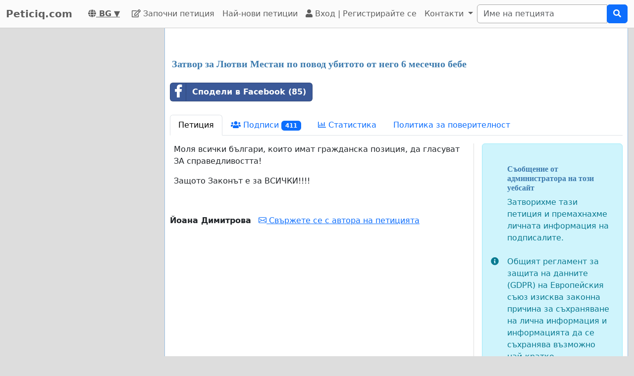

--- FILE ---
content_type: text/html; charset=utf-8
request_url: https://www.google.com/recaptcha/api2/aframe
body_size: 267
content:
<!DOCTYPE HTML><html><head><meta http-equiv="content-type" content="text/html; charset=UTF-8"></head><body><script nonce="dEuMNQZnbp3cwHeXObbCxA">/** Anti-fraud and anti-abuse applications only. See google.com/recaptcha */ try{var clients={'sodar':'https://pagead2.googlesyndication.com/pagead/sodar?'};window.addEventListener("message",function(a){try{if(a.source===window.parent){var b=JSON.parse(a.data);var c=clients[b['id']];if(c){var d=document.createElement('img');d.src=c+b['params']+'&rc='+(localStorage.getItem("rc::a")?sessionStorage.getItem("rc::b"):"");window.document.body.appendChild(d);sessionStorage.setItem("rc::e",parseInt(sessionStorage.getItem("rc::e")||0)+1);localStorage.setItem("rc::h",'1768593635477');}}}catch(b){}});window.parent.postMessage("_grecaptcha_ready", "*");}catch(b){}</script></body></html>